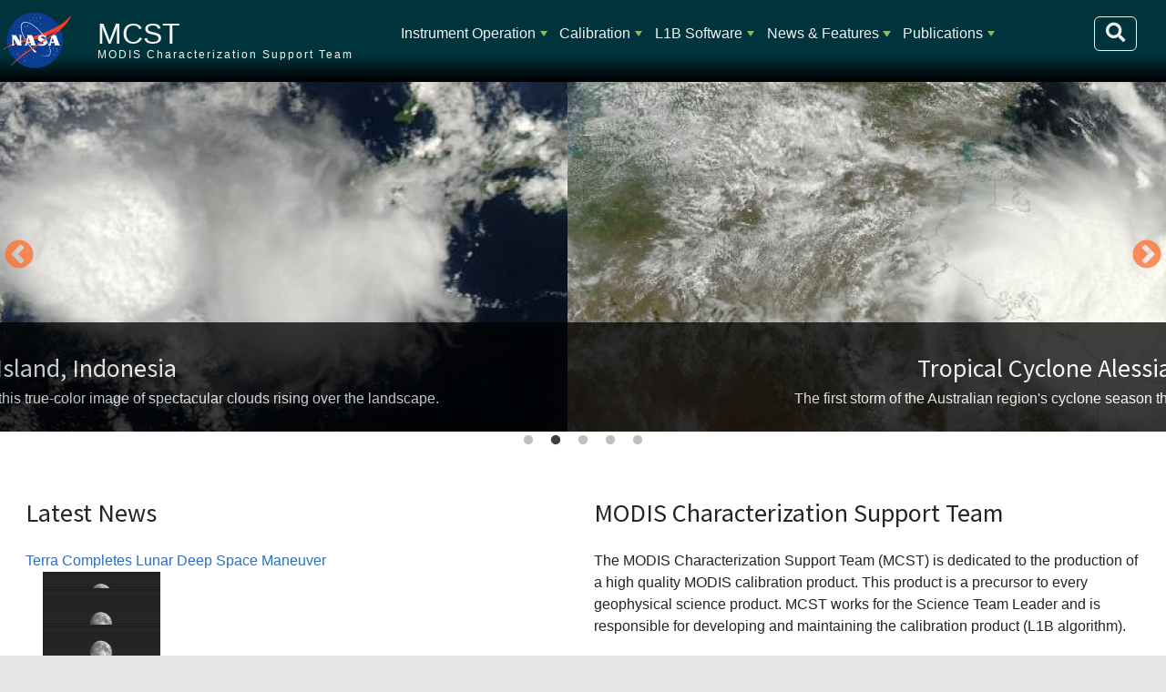

--- FILE ---
content_type: application/javascript
request_url: https://mcst.gsfc.nasa.gov/modules/custom/smartmenus2/js/bugfix.js?t9a5oj
body_size: 235
content:
(function($) {
  $(function() {
    if ($.fn.dropdown && $.fn.dropdown.Constructor && !$.fn.dropdown.Constructor._dataApiKeydownHandler) {
      $.fn.dropdown.Constructor._dataApiKeydownHandler = function() {};
    }
  });
})(jQuery);
